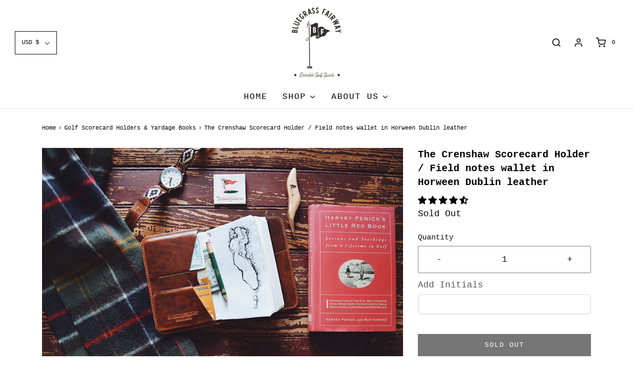

--- FILE ---
content_type: text/css
request_url: https://www.bluegrassfairway.com/cdn/shop/t/15/assets/custom.css?v=60929843993882887651630630099
body_size: -764
content:
/*# sourceMappingURL=/cdn/shop/t/15/assets/custom.css.map?v=60929843993882887651630630099 */


--- FILE ---
content_type: text/javascript;charset=utf-8
request_url: https://assets.cloudlift.app/api/assets/upload.js?shop=bluegrass-fairway.myshopify.com
body_size: 4596
content:
window.Cloudlift = window.Cloudlift || {};window.Cloudlift.upload = { config: {"app":"upload","shop":"bluegrass-fairway.myshopify.com","url":"https://www.bluegrassfairway.com","api":"https://api.cloudlift.app","assets":"https://cdn.jsdelivr.net/gh/cloudlift-app/cdn@0.14.29","mode":"prod","currencyFormats":{"moneyFormat":"$ {{amount}}","moneyWithCurrencyFormat":"$ {{amount}} USD"},"resources":["https://cdn.jsdelivr.net/gh/cloudlift-app/cdn@0.14.29/static/app-upload.css","https://cdn.jsdelivr.net/gh/cloudlift-app/cdn@0.14.29/static/app-upload.js"],"locale":"en","i18n":{"upload.config.image.editor.color.exposure":"Exposure","upload.config.file.load.error":"Error during load","upload.config.file.size.notavailable":"Size not available","upload.config.error.required":"Please upload a file","upload.config.image.editor.crop.rotate.right":"Rotate right","upload.config.file.button.undo":"Undo","upload.config.error.fileCountMin":"Please upload at least {min} file(s)","upload.config.image.resolution.expected.min":"Minimum resolution is {minResolution}","upload.config.file.upload.error.revert":"Error during revert","upload.config.image.size.tobig":"Image is too big","upload.config.image.editor.resize.height":"Height","upload.config.error.inapp":"Upload error","upload.config.image.editor.crop.aspect.ratio":"Aspect ratio","upload.config.image.editor.button.cancel":"Cancel","upload.config.image.editor.status.error":"Error loading image…","upload.config.file.button.retry":"Retry","upload.config.error.fileCountMax":"Please upload at most {max} file(s)","upload.config.image.editor.util.markup.text":"Text","upload.config.image.ratio.expected":"Expected image ratio {ratio}","upload.config.file.button.remove":"Remove","upload.config.image.resolution.expected.max":"Maximum resolution is {maxResolution}","upload.config.error.inapp.facebook":"Please open the page outside of Facebook","upload.config.image.editor.util.markup.size":"Size","upload.config.image.size.expected.max":"Maximum size is {maxWidth} × {maxHeight}","upload.config.image.editor.util.markup.select":"Select","upload.config.file.uploading":"Uploading","upload.config.image.editor.resize.width":"Width","upload.config.image.editor.crop.flip.horizontal":"Flip horizontal","upload.config.file.link":"\uD83D\uDD17","upload.config.image.editor.status.loading":"Loading image…","upload.config.error.filePagesMin":"Please upload documents with at least {min} pages","upload.config.image.editor.status.processing":"Processing image…","upload.config.file.loading":"Loading","upload.config.file.upload.canceled":"Upload cancelled","upload.config.file.upload.cancel":"tap to cancel","upload.config.image.editor.crop.rotate.left":"Rotate left","upload.config.file.type.notallowed":"File type not allowed","upload.config.file.type.expected":"Expects {lastType}","upload.config.image.editor.util.markup":"Markup","upload.config.file.button.cancel":"Cancel","upload.config.image.editor.status.waiting":"Waiting for image…","upload.config.file.upload.retry":"tap to retry","upload.config.image.editor.resize.apply":"Apply","upload.config.image.editor.color.contrast":"Contrast","upload.config.file.size.tobig":"File is too large","upload.config.dragdrop":"Drag & Drop your files or <u>Browse</u>","upload.config.file.upload.undo":"tap to undo","upload.config.image.editor.color.saturation":"Saturation","upload.config.error.filePagesMax":"Please upload documents with at most {max} pages","upload.config.file.button.upload":"Upload","upload.config.file.size.waiting":"Waiting for size","upload.config.image.editor.util.color":"Colors","upload.config.error.inputs":"Please fill in all required input fields","upload.config.image.editor.util.markup.circle":"Circle","upload.config.image.type.notsupported":"Image type not supported","upload.config.image.editor.crop.flip.vertical":"Flip vertical","upload.config.image.size.expected.min":"Minimum size is {minWidth} × {minHeight}","upload.config.image.editor.button.reset":"Reset","upload.config.image.ratio.invalid":"Image ratio does not match","upload.config.error.ready":"Please wait for the upload to complete","upload.config.image.editor.crop.zoom":"Zoom","upload.config.file.upload.error.remove":"Error during remove","upload.config.image.editor.util.markup.remove":"Remove","upload.config.image.resolution.max":"Image resolution too high","upload.config.image.editor.util.crop":"Crop","upload.config.image.editor.color.brightness":"Brightness","upload.config.error.fileConvert":"File conversion failed","upload.config.image.editor.util.markup.draw":"Draw","upload.config.image.editor.util.resize":"Resize","upload.config.file.upload.error":"Error during upload","upload.config.image.editor.util.filter":"Filter","upload.config.file.upload.complete":"Upload complete","upload.config.error.inapp.instagram":"Please open the page outside of Instagram","upload.config.image.editor.util.markup.arrow":"Arrow","upload.config.file.size.max":"Maximum file size is {filesize}","upload.config.image.resolution.min":"Image resolution is too low","upload.config.image.editor.util.markup.square":"Square","upload.config.image.size.tosmall":"Image is too small","upload.config.file.button.abort":"Abort","upload.config.image.editor.button.confirm":"Upload"},"level":2,"version":"0.14.29","setup":true,"fields":[{"uuid":"clzglozmbmbz","required":false,"hidden":false,"field":"upload","propertyTransform":true,"fieldProperty":"properties","fieldId":"_cl-upload","fieldThumbnail":"thumbnail","fieldThumbnailPreview":true,"className":"","label":"Upload Photos","text":"","selector":"","conditionMode":1,"conditions":[{"field":"product","operator":"equals","value":"","objects":[{"id":"3613992005","title":"Create your own Custom Needlepoint Belt by Bluegrass Fairway","handle":"augusta-tour-visor-needlepoint-belt-1"}],"tags":null}],"styles":{"file-grid":"0","max-height":"600px","min-height":"50px","font-family":"-apple-system, BlinkMacSystemFont, 'Segoe UI', Roboto,\nHelvetica, Arial, sans-serif, 'Apple Color Emoji', 'Segoe UI Emoji',\n'Segoe UI Symbol'","input-order":"top","label-color":"#121212","file-counter":"1","input-margin":"10px","buttons-color":"#fff","file-multiple":"1","label-font-size":"16px","label-color-drop":"#ffffff","area-border-radius":"5px","file-border-radius":"5px","file-background-colo":"#555","label-font-size-drop":"16px","area-background-color":"#121212","file-background-color":"#4d4d4d","buttons-background-color":"rgba(0,0,0,0.5)","upload-error-background-color":"#990000","upload-success-background-color":"#008000"},"theme":"dark","css":"#clzglozmbmbz .cl-hide{display:none!important}#clzglozmbmbz .cl-upload--label{color:#121212;font-size:16px;display:block}#clzglozmbmbz .cl-upload--input-field{margin-bottom:10px}#clzglozmbmbz .cl-upload--input{width:100%;box-sizing:border-box;padding:10px 18px;margin:0;border:1px solid #121212;border-radius:5px}#clzglozmbmbz input[type=checkbox].cl-upload--input,#clzglozmbmbz input[type=radio].cl-upload--input{width:1.2em;cursor:pointer}#clzglozmbmbz input[type=radio].cl-upload--input{vertical-align:middle;margin-right:10px}#clzglozmbmbz input[type=color].cl-upload--input{width:40px;height:40px;cursor:pointer;padding:0;border:0}#clzglozmbmbz input[type=radio]+.cl-upload-color-rect{margin-right:10px;margin-bottom:10px}#clzglozmbmbz input[type=radio]:checked+.cl-upload-color-rect{border:2px solid #404040}#clzglozmbmbz .cl-upload-color-rect{width:30px;height:30px;display:inline-block;vertical-align:middle;border-radius:3px}#clzglozmbmbz .cl-upload--invalid{border-color:#800000}#clzglozmbmbz .cl-upload--errors{overflow:hidden;transition:max-height 2s ease-out;max-height:0}#clzglozmbmbz .cl-upload--errors.open{max-height:400px}#clzglozmbmbz .cl-upload--error{text-align:center;font-size:14px;cursor:pointer;position:relative;opacity:1;font-family:-apple-system,BlinkMacSystemFont,'Segoe UI',Roboto,Helvetica,Arial,sans-serif,'Apple Color Emoji','Segoe UI Emoji','Segoe UI Symbol';box-sizing:border-box;color:#fff;background-color:#900;padding:.3rem .7rem;margin-bottom:.7rem;border:1px solid transparent;border-color:#800000;border-radius:5px}#clzglozmbmbz .cl-upload--error:after{content:'x';position:absolute;right:1rem;top:.25rem}#clzglozmbmbz .cl-upload--error.dismissed{opacity:0;transition:opacity .3s ease-out}#clzglozmbmbz .filepond--root{font-family:-apple-system,BlinkMacSystemFont,'Segoe UI',Roboto,Helvetica,Arial,sans-serif,'Apple Color Emoji','Segoe UI Emoji','Segoe UI Symbol'}#clzglozmbmbz .filepond--root .filepond--drop-label{min-height:50px}#clzglozmbmbz .filepond--root{min-height:50px;max-height:600px}#clzglozmbmbz .filepond--root .filepond--drop-label{min-height:5.5em;padding-bottom:.5em}#clzglozmbmbz .filepond--root .filepond--list-scroller{margin-bottom:2em}#clzglozmbmbz .filepond--root .filepond--drop-label{min-height:65px}#clzglozmbmbz .cl-upload--counter{position:absolute;left:0;right:0;bottom:.5rem;z-index:10;text-align:center;font-size:12px;color:#fff;font-weight:bold;font-family:-apple-system,BlinkMacSystemFont,'Segoe UI',Roboto,Helvetica,Arial,sans-serif,'Apple Color Emoji','Segoe UI Emoji','Segoe UI Symbol'}#clzglozmbmbz .filepond--file-action-button{cursor:pointer;min-height:auto!important;height:1.625em}#clzglozmbmbz .filepond--drop-label{color:#fff}#clzglozmbmbz .filepond--drop-label label{cursor:pointer;width:auto!important;height:auto!important;position:relative!important;color:#fff!important;font-size:16px!important}#clzglozmbmbz .filepond--drop-label u{cursor:pointer;text-decoration-color:#fff}#clzglozmbmbz .filepond--label-action{text-decoration-color:#fff}#clzglozmbmbz .filepond--panel-root{background-color:#121212!important}#clzglozmbmbz .filepond--panel-root{border-radius:5px}#clzglozmbmbz .filepond--item-panel,#clzglozmbmbz .filepond--file-poster-wrapper,#clzglozmbmbz .filepond--image-preview-wrapper{border-radius:5px}#clzglozmbmbz .filepond--item-panel{background-color:#4d4d4d!important}#clzglozmbmbz .filepond--drip-blob{background-color:#999}#clzglozmbmbz .filepond--file-action-button{background-color:rgba(0,0,0,0.5)}#clzglozmbmbz .filepond--file-action-button{color:#fff}#clzglozmbmbz .filepond--file-action-button:hover,#clzglozmbmbz .filepond--file-action-button:focus{box-shadow:0 0 0 .125em #fff}#clzglozmbmbz .filepond--file{color:#fff;font-size:16px}#clzglozmbmbz [data-filepond-item-state*='error'] .filepond--item-panel,#clzglozmbmbz [data-filepond-item-state*='invalid'] .filepond--item-panel{background-color:#900!important}#clzglozmbmbz [data-filepond-item-state*='invalid'] .filepond--file{color:#fff}#clzglozmbmbz [data-filepond-item-state='processing-complete'] .filepond--item-panel{background-color:#008000!important}#clzglozmbmbz [data-filepond-item-state='processing-complete'] .filepond--file{color:#fff}#clzglozmbmbz .filepond--image-preview-overlay-idle{color:rgba(26,26,26,0.8)}#clzglozmbmbz .filepond--image-preview,#clzglozmbmbz .filepond--file-poster{background-color:#4d4d4d}#clzglozmbmbz .filepond--image-preview-overlay-success{color:#008000}#clzglozmbmbz .filepond--image-preview-overlay-failure{color:#900}","fileMimeTypes":[],"fileMimeTypesValidate":false,"fileSizeMaxPlan":50,"fileMultiple":true,"fileCountMin":0,"fileCountMax":8,"fileCounter":true,"fileQuantity":false,"fileFetch":true,"fileSubmitRemove":true,"fileSubmitClear":false,"fileName":false,"fileGrid":false,"imagePreview":false,"imageSizeValidate":false,"imageThumbnail":false,"imageThumbnailWidth":500,"imageThumbnailHeight":500,"convert":false,"convertInfo":false,"convertInfoPagesQuantity":false,"convertInfoLengthQuantity":false,"pdfMultiPage":false,"pdfTransparent":false,"serverTransform":false,"imageOriginal":false,"imageEditor":false,"imageEditorOpen":true,"imageEditorCropRestrict":false,"imageEditorCropRatios":[{"label":"Free","value":""},{"label":"Portrait","value":"3:2"},{"label":"Square","value":"1:1"},{"label":"Landscape","value":"4:3"}],"imageEditorUtils":[],"imageEditorPintura":false,"inputFields":[{"field":"Custom Instructions","type":"textarea","value":"Please include the background color, order of images, and any names/initials or additional detials here.","label":"Customization Instructions","required":true}],"variantConfigs":[],"variantConfig":false},{"uuid":"clcawsos9omd","required":false,"hidden":false,"field":"upload","propertyTransform":true,"fieldProperty":"properties","fieldId":"_cl-upload","fieldThumbnail":"thumbnail","fieldThumbnailPreview":true,"className":"","label":"Upload Your Custom Photo(s)","text":"","selector":"","conditionMode":1,"conditions":[{"field":"product","operator":"equals","value":"","objects":[{"id":"9353937552","title":"Scorecard holder with fully Custom logo or Custom message","handle":"scorecard-holder-with-fully-custom-logo-or-custom-message"}],"tags":null}],"styles":{"file-grid":"0","max-height":"600px","min-height":"50px","font-family":"-apple-system, BlinkMacSystemFont, 'Segoe UI', Roboto,\nHelvetica, Arial, sans-serif, 'Apple Color Emoji', 'Segoe UI Emoji',\n'Segoe UI Symbol'","input-order":"top","label-color":"#121212","file-counter":"1","input-margin":"10px","buttons-color":"#fff","file-multiple":"1","label-font-size":"16px","label-color-drop":"#ffffff","area-border-radius":"5px","file-border-radius":"5px","file-background-colo":"#555","label-font-size-drop":"16px","area-background-color":"#121212","file-background-color":"#4d4d4d","buttons-background-color":"rgba(0,0,0,0.5)","upload-error-background-color":"#990000","upload-success-background-color":"#008000"},"theme":"dark","css":"#clcawsos9omd .cl-hide{display:none!important}#clcawsos9omd .cl-upload--label{color:#121212;font-size:16px;display:block}#clcawsos9omd .cl-upload--input-field{margin-bottom:10px}#clcawsos9omd .cl-upload--input{width:100%;box-sizing:border-box;padding:10px 18px;margin:0;border:1px solid #121212;border-radius:5px}#clcawsos9omd input[type=checkbox].cl-upload--input,#clcawsos9omd input[type=radio].cl-upload--input{width:1.2em;cursor:pointer}#clcawsos9omd input[type=radio].cl-upload--input{vertical-align:middle;margin-right:10px}#clcawsos9omd input[type=color].cl-upload--input{width:40px;height:40px;cursor:pointer;padding:0;border:0}#clcawsos9omd input[type=radio]+.cl-upload-color-rect{margin-right:10px;margin-bottom:10px}#clcawsos9omd input[type=radio]:checked+.cl-upload-color-rect{border:2px solid #404040}#clcawsos9omd .cl-upload-color-rect{width:30px;height:30px;display:inline-block;vertical-align:middle;border-radius:3px}#clcawsos9omd .cl-upload--invalid{border-color:#800000}#clcawsos9omd .cl-upload--errors{overflow:hidden;transition:max-height 2s ease-out;max-height:0}#clcawsos9omd .cl-upload--errors.open{max-height:400px}#clcawsos9omd .cl-upload--error{text-align:center;font-size:14px;cursor:pointer;position:relative;opacity:1;font-family:-apple-system,BlinkMacSystemFont,'Segoe UI',Roboto,Helvetica,Arial,sans-serif,'Apple Color Emoji','Segoe UI Emoji','Segoe UI Symbol';box-sizing:border-box;color:#fff;background-color:#900;padding:.3rem .7rem;margin-bottom:.7rem;border:1px solid transparent;border-color:#800000;border-radius:5px}#clcawsos9omd .cl-upload--error:after{content:'x';position:absolute;right:1rem;top:.25rem}#clcawsos9omd .cl-upload--error.dismissed{opacity:0;transition:opacity .3s ease-out}#clcawsos9omd .filepond--root{font-family:-apple-system,BlinkMacSystemFont,'Segoe UI',Roboto,Helvetica,Arial,sans-serif,'Apple Color Emoji','Segoe UI Emoji','Segoe UI Symbol'}#clcawsos9omd .filepond--root .filepond--drop-label{min-height:50px}#clcawsos9omd .filepond--root{min-height:50px;max-height:600px}#clcawsos9omd .filepond--root .filepond--drop-label{min-height:5.5em;padding-bottom:.5em}#clcawsos9omd .filepond--root .filepond--list-scroller{margin-bottom:2em}#clcawsos9omd .filepond--root .filepond--drop-label{min-height:65px}#clcawsos9omd .cl-upload--counter{position:absolute;left:0;right:0;bottom:.5rem;z-index:10;text-align:center;font-size:12px;color:#fff;font-weight:bold;font-family:-apple-system,BlinkMacSystemFont,'Segoe UI',Roboto,Helvetica,Arial,sans-serif,'Apple Color Emoji','Segoe UI Emoji','Segoe UI Symbol'}#clcawsos9omd .filepond--file-action-button{cursor:pointer;min-height:auto!important;height:1.625em}#clcawsos9omd .filepond--drop-label{color:#fff}#clcawsos9omd .filepond--drop-label label{cursor:pointer;width:auto!important;height:auto!important;position:relative!important;color:#fff!important;font-size:16px!important}#clcawsos9omd .filepond--drop-label u{cursor:pointer;text-decoration-color:#fff}#clcawsos9omd .filepond--label-action{text-decoration-color:#fff}#clcawsos9omd .filepond--panel-root{background-color:#121212!important}#clcawsos9omd .filepond--panel-root{border-radius:5px}#clcawsos9omd .filepond--item-panel,#clcawsos9omd .filepond--file-poster-wrapper,#clcawsos9omd .filepond--image-preview-wrapper{border-radius:5px}#clcawsos9omd .filepond--item-panel{background-color:#4d4d4d!important}#clcawsos9omd .filepond--drip-blob{background-color:#999}#clcawsos9omd .filepond--file-action-button{background-color:rgba(0,0,0,0.5)}#clcawsos9omd .filepond--file-action-button{color:#fff}#clcawsos9omd .filepond--file-action-button:hover,#clcawsos9omd .filepond--file-action-button:focus{box-shadow:0 0 0 .125em #fff}#clcawsos9omd .filepond--file{color:#fff;font-size:16px}#clcawsos9omd [data-filepond-item-state*='error'] .filepond--item-panel,#clcawsos9omd [data-filepond-item-state*='invalid'] .filepond--item-panel{background-color:#900!important}#clcawsos9omd [data-filepond-item-state*='invalid'] .filepond--file{color:#fff}#clcawsos9omd [data-filepond-item-state='processing-complete'] .filepond--item-panel{background-color:#008000!important}#clcawsos9omd [data-filepond-item-state='processing-complete'] .filepond--file{color:#fff}#clcawsos9omd .filepond--image-preview-overlay-idle{color:rgba(26,26,26,0.8)}#clcawsos9omd .filepond--image-preview,#clcawsos9omd .filepond--file-poster{background-color:#4d4d4d}#clcawsos9omd .filepond--image-preview-overlay-success{color:#008000}#clcawsos9omd .filepond--image-preview-overlay-failure{color:#900}","fileMimeTypes":[],"fileMimeTypesValidate":false,"fileSizeMaxPlan":50,"fileMultiple":true,"fileCountMin":0,"fileCountMax":4,"fileCounter":true,"fileQuantity":false,"fileFetch":true,"fileSubmitRemove":true,"fileSubmitClear":false,"fileName":false,"fileGrid":false,"imagePreview":false,"imageSizeValidate":false,"imageThumbnail":false,"imageThumbnailWidth":500,"imageThumbnailHeight":500,"convert":false,"convertInfo":false,"convertInfoPagesQuantity":false,"convertInfoLengthQuantity":false,"pdfMultiPage":false,"pdfTransparent":false,"serverTransform":false,"imageOriginal":false,"imageEditor":false,"imageEditorOpen":true,"imageEditorCropRestrict":false,"imageEditorCropRatios":[{"label":"Free","value":""},{"label":"Portrait","value":"3:2"},{"label":"Square","value":"1:1"},{"label":"Landscape","value":"4:3"}],"imageEditorUtils":[],"imageEditorPintura":false,"inputFields":[{"field":"Custom Instructions","type":"textarea","value":"Please note holder variety and specifics here!","label":"Custom Instructions","required":false}],"variantConfigs":[],"variantConfig":false}],"extensions":""}};loadjs=function(){var a=function(){},c={},u={},f={};function o(e,n){if(e){var t=f[e];if(u[e]=n,t)for(;t.length;)t[0](e,n),t.splice(0,1)}}function l(e,n){e.call&&(e={success:e}),n.length?(e.error||a)(n):(e.success||a)(e)}function h(t,r,s,i){var c,o,e=document,n=s.async,u=(s.numRetries||0)+1,f=s.before||a,l=t.replace(/^(css|img)!/,"");i=i||0,/(^css!|\.css$)/.test(t)?((o=e.createElement("link")).rel="stylesheet",o.href=l,(c="hideFocus"in o)&&o.relList&&(c=0,o.rel="preload",o.as="style")):/(^img!|\.(png|gif|jpg|svg)$)/.test(t)?(o=e.createElement("img")).src=l:((o=e.createElement("script")).src=t,o.async=void 0===n||n),!(o.onload=o.onerror=o.onbeforeload=function(e){var n=e.type[0];if(c)try{o.sheet.cssText.length||(n="e")}catch(e){18!=e.code&&(n="e")}if("e"==n){if((i+=1)<u)return h(t,r,s,i)}else if("preload"==o.rel&&"style"==o.as)return o.rel="stylesheet";r(t,n,e.defaultPrevented)})!==f(t,o)&&e.head.appendChild(o)}function t(e,n,t){var r,s;if(n&&n.trim&&(r=n),s=(r?t:n)||{},r){if(r in c)throw"LoadJS";c[r]=!0}function i(n,t){!function(e,r,n){var t,s,i=(e=e.push?e:[e]).length,c=i,o=[];for(t=function(e,n,t){if("e"==n&&o.push(e),"b"==n){if(!t)return;o.push(e)}--i||r(o)},s=0;s<c;s++)h(e[s],t,n)}(e,function(e){l(s,e),n&&l({success:n,error:t},e),o(r,e)},s)}if(s.returnPromise)return new Promise(i);i()}return t.ready=function(e,n){return function(e,t){e=e.push?e:[e];var n,r,s,i=[],c=e.length,o=c;for(n=function(e,n){n.length&&i.push(e),--o||t(i)};c--;)r=e[c],(s=u[r])?n(r,s):(f[r]=f[r]||[]).push(n)}(e,function(e){l(n,e)}),t},t.done=function(e){o(e,[])},t.reset=function(){c={},u={},f={}},t.isDefined=function(e){return e in c},t}();!function(e){loadjs(e.resources,"assets",{success:function(){var n,t="cloudlift."+e.app+".ready";"function"==typeof Event?n=new Event(t):(n=document.createEvent("Event")).initEvent(t,!0,!0),window.dispatchEvent(n)},error:function(e){console.error("failed to load assets",e)}})}(window.Cloudlift.upload.config);

--- FILE ---
content_type: text/javascript; charset=utf-8
request_url: https://www.bluegrassfairway.com/products/the-crenshaw.js
body_size: 519
content:
{"id":7977463696,"title":"The Crenshaw Scorecard Holder \/ Field notes wallet in Horween Dublin leather","handle":"the-crenshaw","description":"\u003cp\u003eOur scorecard holder \/ field notes wallet is a versatile wallet for everyday carry both on and off the course.   Made for holding scorecards, cash, credit cards, notebook journals and even a place for your phone.  This piece is made with the highest quality USA sourced Full Grain Horween Leather from the legendary Horween Leather Company in Chicago IL. This model is made from Horween Dublin in English Tan. \u003cbr\u003e\u003cbr\u003eDimensions of the holder are roughly 6\" H X 4 1\/2\" W (when closed)\u003cbr\u003e\u003cbr\u003e\u003cbr\u003eThis leather Crenshaw wallet ages beautifully as the oils in the leather get rubbed and displaced resulting in slightly lighter patches to give it some visual complexity. It’s truly a thing of beauty.\u003c\/p\u003e\n\u003cp\u003e\u003cspan\u003eCustom initials are available. We heat stamp initials on the inside of the Wallet.  Please tell us the initials you would like in the buyer's notes section at checkout.\u003c\/span\u003e\u003cbr\u003e\u003cbr\u003e\u003cbr\u003e\u003cspan\u003e*Our products are made to order and can take 5-7 days to complete*\u003c\/span\u003e\u003c\/p\u003e","published_at":"2017-01-08T14:00:00-05:00","created_at":"2017-01-08T13:48:21-05:00","vendor":"Bluegrass Fairway","type":"Leather","tags":["Monogram"],"price":11500,"price_min":11500,"price_max":11500,"available":false,"price_varies":false,"compare_at_price":null,"compare_at_price_min":0,"compare_at_price_max":0,"compare_at_price_varies":false,"variants":[{"id":26499971472,"title":"Default Title","option1":"Default Title","option2":null,"option3":null,"sku":"12357","requires_shipping":true,"taxable":true,"featured_image":null,"available":false,"name":"The Crenshaw Scorecard Holder \/ Field notes wallet in Horween Dublin leather","public_title":null,"options":["Default Title"],"price":11500,"weight":0,"compare_at_price":null,"inventory_quantity":0,"inventory_management":"shopify","inventory_policy":"deny","barcode":"","requires_selling_plan":false,"selling_plan_allocations":[]}],"images":["\/\/cdn.shopify.com\/s\/files\/1\/0956\/4050\/products\/IMG_7636.JPG?v=1631824073","\/\/cdn.shopify.com\/s\/files\/1\/0956\/4050\/products\/bf-9_79834596-fccf-43c0-bdc1-26f574cbbe36.jpg?v=1631824083","\/\/cdn.shopify.com\/s\/files\/1\/0956\/4050\/products\/image_cd5ce706-d424-4011-be78-b919d0d2b3b2.jpg?v=1631824083"],"featured_image":"\/\/cdn.shopify.com\/s\/files\/1\/0956\/4050\/products\/IMG_7636.JPG?v=1631824073","options":[{"name":"Title","position":1,"values":["Default Title"]}],"url":"\/products\/the-crenshaw","media":[{"alt":"The Crenshaw Scorecard Holder \/ Field notes wallet in Horween Chestnut leather - Bluegrass Fairway","id":125582409824,"position":1,"preview_image":{"aspect_ratio":1.508,"height":1358,"width":2048,"src":"https:\/\/cdn.shopify.com\/s\/files\/1\/0956\/4050\/products\/IMG_7636.JPG?v=1631824073"},"aspect_ratio":1.508,"height":1358,"media_type":"image","src":"https:\/\/cdn.shopify.com\/s\/files\/1\/0956\/4050\/products\/IMG_7636.JPG?v=1631824073","width":2048},{"alt":null,"id":23490780954788,"position":2,"preview_image":{"aspect_ratio":1.0,"height":2441,"width":2441,"src":"https:\/\/cdn.shopify.com\/s\/files\/1\/0956\/4050\/products\/bf-9_79834596-fccf-43c0-bdc1-26f574cbbe36.jpg?v=1631824083"},"aspect_ratio":1.0,"height":2441,"media_type":"image","src":"https:\/\/cdn.shopify.com\/s\/files\/1\/0956\/4050\/products\/bf-9_79834596-fccf-43c0-bdc1-26f574cbbe36.jpg?v=1631824083","width":2441},{"alt":"The Crenshaw Scorecard Holder \/ Field notes wallet in Horween Chestnut leather - Bluegrass Fairway","id":125582475360,"position":3,"preview_image":{"aspect_ratio":1.256,"height":1630,"width":2048,"src":"https:\/\/cdn.shopify.com\/s\/files\/1\/0956\/4050\/products\/image_cd5ce706-d424-4011-be78-b919d0d2b3b2.jpg?v=1631824083"},"aspect_ratio":1.256,"height":1630,"media_type":"image","src":"https:\/\/cdn.shopify.com\/s\/files\/1\/0956\/4050\/products\/image_cd5ce706-d424-4011-be78-b919d0d2b3b2.jpg?v=1631824083","width":2048}],"requires_selling_plan":false,"selling_plan_groups":[]}

--- FILE ---
content_type: text/javascript; charset=utf-8
request_url: https://www.bluegrassfairway.com/products/the-crenshaw.js
body_size: 988
content:
{"id":7977463696,"title":"The Crenshaw Scorecard Holder \/ Field notes wallet in Horween Dublin leather","handle":"the-crenshaw","description":"\u003cp\u003eOur scorecard holder \/ field notes wallet is a versatile wallet for everyday carry both on and off the course.   Made for holding scorecards, cash, credit cards, notebook journals and even a place for your phone.  This piece is made with the highest quality USA sourced Full Grain Horween Leather from the legendary Horween Leather Company in Chicago IL. This model is made from Horween Dublin in English Tan. \u003cbr\u003e\u003cbr\u003eDimensions of the holder are roughly 6\" H X 4 1\/2\" W (when closed)\u003cbr\u003e\u003cbr\u003e\u003cbr\u003eThis leather Crenshaw wallet ages beautifully as the oils in the leather get rubbed and displaced resulting in slightly lighter patches to give it some visual complexity. It’s truly a thing of beauty.\u003c\/p\u003e\n\u003cp\u003e\u003cspan\u003eCustom initials are available. We heat stamp initials on the inside of the Wallet.  Please tell us the initials you would like in the buyer's notes section at checkout.\u003c\/span\u003e\u003cbr\u003e\u003cbr\u003e\u003cbr\u003e\u003cspan\u003e*Our products are made to order and can take 5-7 days to complete*\u003c\/span\u003e\u003c\/p\u003e","published_at":"2017-01-08T14:00:00-05:00","created_at":"2017-01-08T13:48:21-05:00","vendor":"Bluegrass Fairway","type":"Leather","tags":["Monogram"],"price":11500,"price_min":11500,"price_max":11500,"available":false,"price_varies":false,"compare_at_price":null,"compare_at_price_min":0,"compare_at_price_max":0,"compare_at_price_varies":false,"variants":[{"id":26499971472,"title":"Default Title","option1":"Default Title","option2":null,"option3":null,"sku":"12357","requires_shipping":true,"taxable":true,"featured_image":null,"available":false,"name":"The Crenshaw Scorecard Holder \/ Field notes wallet in Horween Dublin leather","public_title":null,"options":["Default Title"],"price":11500,"weight":0,"compare_at_price":null,"inventory_quantity":0,"inventory_management":"shopify","inventory_policy":"deny","barcode":"","requires_selling_plan":false,"selling_plan_allocations":[]}],"images":["\/\/cdn.shopify.com\/s\/files\/1\/0956\/4050\/products\/IMG_7636.JPG?v=1631824073","\/\/cdn.shopify.com\/s\/files\/1\/0956\/4050\/products\/bf-9_79834596-fccf-43c0-bdc1-26f574cbbe36.jpg?v=1631824083","\/\/cdn.shopify.com\/s\/files\/1\/0956\/4050\/products\/image_cd5ce706-d424-4011-be78-b919d0d2b3b2.jpg?v=1631824083"],"featured_image":"\/\/cdn.shopify.com\/s\/files\/1\/0956\/4050\/products\/IMG_7636.JPG?v=1631824073","options":[{"name":"Title","position":1,"values":["Default Title"]}],"url":"\/products\/the-crenshaw","media":[{"alt":"The Crenshaw Scorecard Holder \/ Field notes wallet in Horween Chestnut leather - Bluegrass Fairway","id":125582409824,"position":1,"preview_image":{"aspect_ratio":1.508,"height":1358,"width":2048,"src":"https:\/\/cdn.shopify.com\/s\/files\/1\/0956\/4050\/products\/IMG_7636.JPG?v=1631824073"},"aspect_ratio":1.508,"height":1358,"media_type":"image","src":"https:\/\/cdn.shopify.com\/s\/files\/1\/0956\/4050\/products\/IMG_7636.JPG?v=1631824073","width":2048},{"alt":null,"id":23490780954788,"position":2,"preview_image":{"aspect_ratio":1.0,"height":2441,"width":2441,"src":"https:\/\/cdn.shopify.com\/s\/files\/1\/0956\/4050\/products\/bf-9_79834596-fccf-43c0-bdc1-26f574cbbe36.jpg?v=1631824083"},"aspect_ratio":1.0,"height":2441,"media_type":"image","src":"https:\/\/cdn.shopify.com\/s\/files\/1\/0956\/4050\/products\/bf-9_79834596-fccf-43c0-bdc1-26f574cbbe36.jpg?v=1631824083","width":2441},{"alt":"The Crenshaw Scorecard Holder \/ Field notes wallet in Horween Chestnut leather - Bluegrass Fairway","id":125582475360,"position":3,"preview_image":{"aspect_ratio":1.256,"height":1630,"width":2048,"src":"https:\/\/cdn.shopify.com\/s\/files\/1\/0956\/4050\/products\/image_cd5ce706-d424-4011-be78-b919d0d2b3b2.jpg?v=1631824083"},"aspect_ratio":1.256,"height":1630,"media_type":"image","src":"https:\/\/cdn.shopify.com\/s\/files\/1\/0956\/4050\/products\/image_cd5ce706-d424-4011-be78-b919d0d2b3b2.jpg?v=1631824083","width":2048}],"requires_selling_plan":false,"selling_plan_groups":[]}